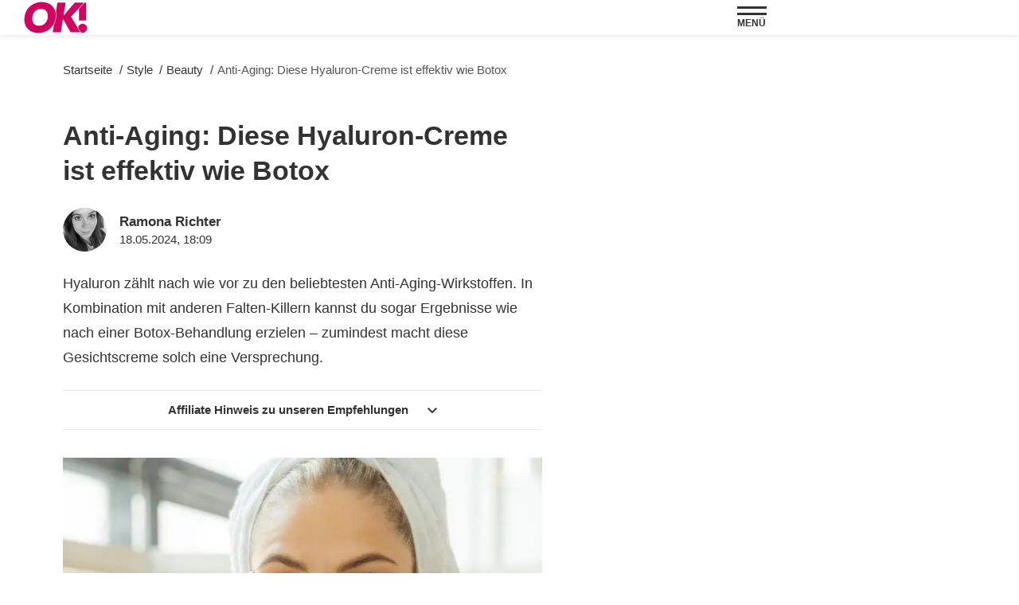

--- FILE ---
content_type: text/html; charset=UTF-8
request_url: https://www.ok-magazin.de/style/beauty/anti-aging-diese-hyaluron-creme-ist-effektiv-wie-botox-84647.html
body_size: 14707
content:
<!DOCTYPE html><html lang="de" dir="ltr" prefix="og: https://ogp.me/ns#"><head><title>Anti-Aging: Diese Hyaluron-Creme ist effektiv wie Botox</title><style>@font-face{font-display:optional;font-family:"Raleway";font-style:normal;font-weight:300;src:url("/theme/fonts/raleway-v34-latin-300.woff2") format("woff2");}@font-face{font-display:optional;font-family:"Raleway";font-style:italic;font-weight:300;src:url("/theme/fonts/raleway-v34-latin-300italic.woff2") format("woff2");}@font-face{font-display:optional;font-family:"Raleway";font-style:normal;font-weight:400;src:url("/theme/fonts/raleway-v34-latin-regular.woff2") format("woff2");}@font-face{font-display:optional;font-family:"Raleway";font-style:italic;font-weight:400;src:url("/theme/fonts/raleway-v34-latin-italic.woff2") format("woff2");}@font-face{font-display:optional;font-family:"Raleway";font-style:normal;font-weight:500;src:url("/theme/fonts/raleway-v34-latin-500.woff2") format("woff2");}@font-face{font-display:swap;font-family:"Raleway";font-style:italic;font-weight:500;src:url("/theme/fonts/raleway-v34-latin-500italic.woff2") format("woff2");}@font-face{font-display:optional;font-family:"Raleway";font-style:normal;font-weight:600;src:url("/theme/fonts/raleway-v34-latin-600.woff2") format("woff2");}@font-face{font-display:optional;font-family:"Raleway";font-style:italic;font-weight:600;src:url("/theme/fonts//raleway-v34-latin-600italic.woff2") format("woff2");}@font-face{font-display:optional;font-family:"Raleway";font-style:normal;font-weight:700;src:url("/theme/fonts/raleway-v34-latin-700.woff2") format("woff2");}@font-face{font-display:optional;font-family:"Raleway";font-style:italic;font-weight:700;src:url("/theme/fonts/raleway-v34-latin-700italic.woff2") format("woff2");}body{font-family:"Raleway", sans-serif;}</style><link rel="stylesheet" media="all" href="/sites/default/files/css/css_TKpt64VkSFQg7L0XoCJkfL8BqR5eZNTua_u8kvIc98g.css?delta=0&amp;language=de&amp;theme=ok&amp;include=eJxFjNEKgCAMAH9I3CfFhkPFmcO5or-PgujlOO7hmmCntREaQ5ZBKGG0zxQn5olaDNJ0RYl_ib6rk1QrnIJdtrjDcwlH5dPgZewjufANpUsm9g" />
<link rel="stylesheet" media="all" href="/sites/default/files/css/css_72YBfXmT1LukesvJOgFrADDcpIOahYT_JVUGRyyuLKE.css?delta=1&amp;language=de&amp;theme=ok&amp;include=eJxFjNEKgCAMAH9I3CfFhkPFmcO5or-PgujlOO7hmmCntREaQ5ZBKGG0zxQn5olaDNJ0RYl_ib6rk1QrnIJdtrjDcwlH5dPgZewjufANpUsm9g" />
<link rel="stylesheet" media="print" href="/sites/default/files/css/css_rgmJUmoxywmMNYF9-SbAE2tSf-ESOCvKR80kd-5psj0.css?delta=2&amp;language=de&amp;theme=ok&amp;include=eJxFjNEKgCAMAH9I3CfFhkPFmcO5or-PgujlOO7hmmCntREaQ5ZBKGG0zxQn5olaDNJ0RYl_ib6rk1QrnIJdtrjDcwlH5dPgZewjufANpUsm9g" />
<link rel="icon" type="image/png" href="/favicon-96x96.png" sizes="96x96" /><link rel="icon" type="image/svg+xml" href="/favicon.svg" /><link rel="shortcut icon" href="/favicon.ico" /><link rel="apple-touch-icon" sizes="180x180" href="/apple-touch-icon.png" /><meta name="apple-mobile-web-app-title" content="OK! Magazin" /><link rel="manifest" href="/site.webmanifest" /><meta charset="utf-8" />
<link rel="preconnect" href="https://delivery.consentmanager.net" />
<link rel="preconnect" href="https://cdn.consentmanager.net" />
<link rel="preconnect" href="https://cp.ok-magazin.de" />
<link rel="preconnect" href="https://a.bf-ad.net" />
<meta name="description" content="Diese Hyaluron-Creme bietet Ergebnisse wie nach einer Botox-Behandlung – mit Sofort-Effekt." />
<meta name="keywords" content="Anti-Aging, Shopping-Guide" />
<meta name="robots" content="index, follow, max-image-preview:large" />
<link rel="canonical" href="https://www.ok-magazin.de/style/beauty/anti-aging-diese-hyaluron-creme-ist-effektiv-wie-botox-84647.html" />
<meta property="og:site_name" content="OK! Magazin" />
<meta property="og:type" content="article" />
<meta property="og:url" content="https://www.ok-magazin.de/style/beauty/anti-aging-diese-hyaluron-creme-ist-effektiv-wie-botox-84647.html" />
<meta property="og:title" content="Anti-Aging: Diese Hyaluron-Creme ist effektiv wie Botox" />
<meta property="og:description" content="Hyaluron zählt nach wie vor zu den beliebtesten Anti-Aging-Wirkstoffen. In Kombination mit anderen Falten-Killern kannst du sogar Ergebnisse wie nach einer Botox-Behandlung erzielen – zumindest macht diese Gesichtscreme solch eine Versprechung." />
<meta property="og:image" content="https://www.ok-magazin.de/images/16x9/2022-12/frau-mit-handtuch-auf-kopf-tragt-creme-auf.jpg?h=df3c6bf4" />
<meta property="og:image:width" content="1920" />
<meta property="og:image:height" content="1080" />
<meta property="og:updated_time" content="2024-05-18T18:09:00+02:00" />
<meta property="article:published_time" content="2024-05-18T18:09:08+02:00" />
<meta property="article:modified_time" content="2024-05-18T18:09:00+02:00" />
<meta name="twitter:card" content="summary_large_image" />
<meta name="twitter:site" content="@okmagazin" />
<meta name="twitter:description" content="Hyaluron zählt nach wie vor zu den beliebtesten Anti-Aging-Wirkstoffen. In Kombination mit anderen Falten-Killern kannst du sogar Ergebnisse wie nach einer Botox-Behandlung erzielen – zumindest macht diese Gesichtscreme solch eine Versprechung." />
<meta name="twitter:image" content="https://www.ok-magazin.de/images/16x9/2022-12/frau-mit-handtuch-auf-kopf-tragt-creme-auf.jpg?h=df3c6bf4" />
<script data-cmp-src="https://cdn.cowi.io/S2xhbWJ0LU9LLUN0eWhEZjhvZHlNTE9UMFN6YU1ZQXk2dnpBY1EzR1E5NGxvSW5ObmxUa0ozRUVMZ1daMw.js" type="text/plain" data-cmp-vendor="c62975" class="cmplazyload" defer></script>
<meta name="MobileOptimized" content="width" />
<meta name="HandheldFriendly" content="true" />
<meta name="viewport" content="width=device-width, initial-scale=1.0" />
<script type="text/javascript">function getDeviceType() {const width = document.documentElement.clientWidth;if (width < 768) {return 'smartphone';} else {return 'desktop';}}window._aeq = window._aeq || [];window._aeq.push(['setGlobalOptions',{'device':getDeviceType(),'layout':'article','category':'style','contentId':'node-84647','keyword':'anti-aging,shopping-guide'}]);</script>
<script type="application/ld+json">{
    "@context": "https://schema.org",
    "@graph": [
        {
            "@type": "BreadcrumbList",
            "itemListElement": [
                {
                    "@type": "ListItem",
                    "position": 1,
                    "name": "Startseite",
                    "item": "https://www.ok-magazin.de/"
                },
                {
                    "@type": "ListItem",
                    "position": 2,
                    "name": "Style",
                    "item": "https://www.ok-magazin.de/style"
                },
                {
                    "@type": "ListItem",
                    "position": 3,
                    "name": "Beauty",
                    "item": "https://www.ok-magazin.de/style/beauty"
                },
                {
                    "@type": "ListItem",
                    "position": 4,
                    "name": "Anti-Aging: Diese Hyaluron-Creme ist effektiv wie Botox",
                    "item": "https://www.ok-magazin.de/style/beauty/anti-aging-diese-hyaluron-creme-ist-effektiv-wie-botox-84647.html"
                }
            ]
        },
        {
            "@id": "https://www.ok-magazin.de/style/beauty/anti-aging-diese-hyaluron-creme-ist-effektiv-wie-botox-84647.html",
            "@type": "NewsArticle",
            "about": [
                "Anti-Aging",
                "Shopping-Guide"
            ],
            "author": {
                "@type": "Person",
                "url": "https://www.ok-magazin.de/redaktion/ramona-richter",
                "@id": "https://www.ok-magazin.de/redaktion/ramona-richter#profile-page",
                "name": "Ramona Richter",
                "jobTitle": "Head of Style",
                "sameAs": [
                    "https://www.instagram.com/okmagazin/",
                    "https://de.linkedin.com/in/ramona-richter-a726552b7"
                ],
                "knowsAbout": [
                    {
                        "@type": "Thing",
                        "name": "Anti-Aging",
                        "sameAs": [
                            "https://www.ok-magazin.de/thema/anti-aging"
                        ]
                    },
                    {
                        "@type": "Thing",
                        "name": "Mascara",
                        "sameAs": [
                            "https://www.ok-magazin.de/thema/mascara"
                        ]
                    },
                    {
                        "@type": "Thing",
                        "name": "Let's Dance",
                        "sameAs": [
                            "https://www.ok-magazin.de/thema/lets-dance"
                        ]
                    },
                    {
                        "@type": "Thing",
                        "name": "Bachelor",
                        "sameAs": [
                            "https://www.ok-magazin.de/thema/bachelor"
                        ]
                    },
                    {
                        "@type": "Thing",
                        "name": "Anna Heiser",
                        "sameAs": [
                            "https://www.ok-magazin.de/thema/anna-heiser"
                        ]
                    }
                ],
                "image": {
                    "@type": "ImageObject",
                    "@id": "https://www.ok-magazin.de/redaktion/ramona-richter#profile-image",
                    "url": "https://www.ok-magazin.de/images/1x1_512/redaktion/Autorenbild-Ramona-Richter.jpeg?h=552405ee",
                    "contentUrl": "https://www.ok-magazin.de/images/1x1_512/redaktion/Autorenbild-Ramona-Richter.jpeg?h=552405ee",
                    "width": 512,
                    "height": 512,
                    "caption": "Ramona Richter"
                }
            },
            "dateModified": "2024-05-18T18:09:00+02:00",
            "datePublished": "2024-05-18T18:09:08+02:00",
            "description": "Hyaluron zählt nach wie vor zu den beliebtesten Anti-Aging-Wirkstoffen. In Kombination mit anderen Falten-Killern kannst du sogar Ergebnisse wie nach einer Botox-Behandlung erzielen – zumindest macht diese Gesichtscreme solch eine Versprechung.",
            "headline": "Anti-Aging: Diese Hyaluron-Creme ist effektiv wie Botox",
            "image": [
                {
                    "@type": "ImageObject",
                    "url": "https://www.ok-magazin.de/images/16x9/2022-12/frau-mit-handtuch-auf-kopf-tragt-creme-auf.jpg?h=df3c6bf4",
                    "width": "1920",
                    "height": "1080"
                },
                {
                    "@type": "ImageObject",
                    "url": "https://www.ok-magazin.de/images/4x3/2022-12/frau-mit-handtuch-auf-kopf-tragt-creme-auf.jpg?h=df3c6bf4",
                    "width": "1920",
                    "height": "1440"
                },
                {
                    "@type": "ImageObject",
                    "url": "https://www.ok-magazin.de/images/1x1/2022-12/frau-mit-handtuch-auf-kopf-tragt-creme-auf.jpg?h=df3c6bf4",
                    "width": "1920",
                    "height": "1920"
                },
                {
                    "url": "https://www.ok-magazin.de/images/3x4/2022-12/frau-mit-handtuch-auf-kopf-tragt-creme-auf.jpg?h=df3c6bf4",
                    "width": "1440",
                    "height": "1920",
                    "@type": "ImageObject"
                }
            ],
            "isAccessibleForFree": "True",
            "mainEntityOfPage": {
                "@type": "WebPage",
                "@id": "https://www.ok-magazin.de/style/beauty/anti-aging-diese-hyaluron-creme-ist-effektiv-wie-botox-84647.html#page",
                "url": "https://www.ok-magazin.de/style/beauty/anti-aging-diese-hyaluron-creme-ist-effektiv-wie-botox-84647.html",
                "name": "Anti-Aging: Diese Hyaluron-Creme ist effektiv wie Botox",
                "isPartOf": {
                    "@type": "WebSite",
                    "@id": "https://www.ok-magazin.de/#website",
                    "url": "https://www.ok-magazin.de",
                    "name": "OK! Magazin",
                    "description": "OK! Magazin hat exklusive Storys aus der Welt der ☆ Stars ☆ sowie die neuesten Trends aus Mode, Beauty &amp; Lifestyle."
                }
            },
            "name": "Anti-Aging: Diese Hyaluron-Creme ist effektiv wie Botox",
            "publisher": {
                "@type": "NewsMediaOrganization",
                "@id": "https://www.ok-magazin.de/#website",
                "image": "https://www.ok-magazin.de/theme/images/logo-800x800.png",
                "logo": {
                    "@type": "ImageObject",
                    "url": "https://www.ok-magazin.de/theme/images/logo-800x800.png",
                    "width": "800",
                    "height": "800"
                },
                "sameAs": [
                    "https://www.facebook.com/OKMagazin.de",
                    "https://www.instagram.com/okmagazin/",
                    "https://de.pinterest.com/okmagazin/",
                    "https://x.com/okmagazin",
                    "https://www.tiktok.com/@okmagazin",
                    "https://de.wikipedia.org/wiki/OK!_(Magazin)"
                ],
                "legalName": "Klambt-Verlag GmbH &amp; Co. KG",
                "foundingDate": "1843-01-01",
                "telephone": "+49 40 4118825-800",
                "email": "info@ok-magazin.de",
                "address": {
                    "@type": "PostalAddress",
                    "streetAddress": "Gänsemarkt 21-23",
                    "addressLocality": "Hamburg",
                    "postalCode": "20354",
                    "addressCountry": "DE"
                },
                "numberOfEmployees": {
                    "@type": "QuantitativeValue",
                    "minValue": "500",
                    "maxValue": "750"
                },
                "brand": {
                    "@type": "Brand",
                    "name": "OK!"
                }
            }
        }
    ]
}</script>
<link rel="icon" href="/themes/custom/klambt/ok/favicon.ico" type="image/vnd.microsoft.icon" />
<script type="application/json" data-drupal-selector="drupal-settings-json">{"path":{"baseUrl":"\/","pathPrefix":"","currentPath":"node\/84647","currentPathIsAdmin":false,"isFront":false,"currentLanguage":"de"},"pluralDelimiter":"\u0003","suppressDeprecationErrors":true,"current_path_info":{"author":"Ramona","term_name":"Beauty","firstPublished":"2023-07-09","lastModified":"2024-05-18","loadType":"Initial-PI","pageType":"article","published":"2024-05-18","rootCategory":"Style","tag":"Anti-Aging, Shopping-Guide","node_id":"84647","url":"\/style\/beauty\/anti-aging-diese-hyaluron-creme-ist-effektiv-wie-botox-84647.html"},"klambtConsent":{"gtm_active":true,"gtm_id":"GTM-K7WL3D3","ads_active":true,"ads_bcn_url":"https:\/\/a.bf-ad.net\/adengine\/okde\/adengine.js","cleverpush_active":true,"cleverpush_url":"https:\/\/static.cleverpush.com\/channel\/loader\/nD2vzQSh6ev65LgEL.js","pinterest_active":false,"pinterest_id":"","outbrain_active":false,"outbrain_id":"","revive_active":true,"revive_url":"https:\/\/kia.klambt.services\/delivery\/asyncjs.php","revive_adserver_active":true,"revive_adserver_url":"https:\/\/kia.klambt.services\/delivery\/asyncjs.php","tiktok_active":false,"tiktok_id":""},"ajaxTrustedUrl":{"\/suche\/":true},"field_group":{"html_element":{"mode":"sidebarteaser","context":"view","settings":{"classes":"aspect-ratio--1-1","id":"","element":"div","show_label":false,"label_element":"h3","label_element_classes":"","attributes":"","effect":"none","speed":"fast","show_empty_fields":false,"label_as_html":false}}},"klambt_analytics":{"nid":"84647"},"user":{"uid":0,"permissionsHash":"25fe05152d67f69cfa792a10711e5926ab10c27c6220160fd513fdf1d4d323f1"}}</script>
<script src="/sites/default/files/js/js_5OTLc6yAoPoylXXVmzOWVcnBJ5fmD89hceBkJMWTBM4.js?scope=header&amp;delta=0&amp;language=de&amp;theme=ok&amp;include=eJxdjW0KwzAMQy9UyJGC4rqJydewvcF2-nVsLXS_BO8Jie6qPDze4CXK2Gagf7LUhp48Yn2wuhj3XYdEJKcZaE8XsuAKqjLyYRKMQ24zoV2QbIrOUdnkxRcz5sr7d-YId1D5nNnRMIZSCd9YZv1NvwFNhU2f"></script>
</head><body><script type="text/javascript" data-cmp-ab="1" src="https://cdn.consentmanager.net/delivery/js/semiautomatic.min.js" data-cmp-cdid="a28286e311cd6" data-cmp-host="delivery.consentmanager.net" data-cmp-cdn="cdn.consentmanager.net" data-cmp-codesrc="0"></script><div class="page "><!-- Header --><header class="header header--fixed"><div class="header__container"><div class="container"><div class="header__logo"><a href="/" title="Startseite" rel="home" class="header__logo__link">OK! Magazin hat exklusive Storys aus der Welt der ☆ Stars ☆ sowie die neuesten Trends aus Mode, Beauty &amp; Lifestyle.</a></div><nav class="header__navigation" role="navigation"
         aria-labelledby="block-main-menu-menu" id="block-main-menu"><div class="visually-hidden" id="block-main-menu-menu">Hauptnavigation</div><ul class="header__navigation__list"><li class="header__navigation__item"><a href="/people"  class="header__navigation__link">People</a></li><li class="header__navigation__item"><a href="/royals"  class="header__navigation__link">Royals</a></li><li class="header__navigation__item"><a href="/schlager"  class="header__navigation__link">Schlager</a></li><li class="header__navigation__item"><a href="/starportraits"  class="header__navigation__link">Starportraits</a></li><li class="header__navigation__item"><a href="/style"  class="header__navigation__link is-active">Style</a></li><li class="header__navigation__item"><a href="/tv-streaming"  class="header__navigation__link">TV &amp; Streaming</a></li><li class="header__navigation__item"><a href="/lifestyle"  class="header__navigation__link">Lifestyle</a></li><li class="header__navigation__item"><a href="/gewinnspiele"  class="header__navigation__link">Gewinnspiele</a></li></ul></nav><button class="button button__menu button__burger js-sidebar__trigger" type="button"><div class="button__menu__line"><div class="line"></div><div class="line"></div></div><span class="button__menu__label">Menü</span></button></div></div></header><div class="wrapper"><div class="wrapper__main"><section class="main-content"><div class="container"><div data-drupal-messages-fallback class="hidden"></div><div id="block-breadcrumbs"><nav role="navigation" class="breadcrumb">
        <ul class="breadcrumb__list"><li class="breadcrumb__list__item">
                            <a href="/">
                                <span>Startseite</span>
                            </a>
                        </li><li class="breadcrumb__list__item">
                            <a href="/style">
                                <span>Style</span>
                            </a>
                        </li><li class="breadcrumb__list__item">
                            <a href="/style/beauty">
                                <span>Beauty</span>
                            </a>
                        </li><li class="breadcrumb__list__item">
                                <h1>Anti-Aging: Diese Hyaluron-Creme ist effektiv wie Botox</h1>
                            </li></ul>
    </nav></div><div class="grid"><div class="grid__column  grid__column--main "><article class="article node node--type-article node--view-mode-full ds-1col clearfix"><header  class="article__header"><h2 class="article__header__headline">
  Anti-Aging: Diese Hyaluron-Creme ist effektiv wie Botox
</h2><div class="article__header__meta"><div class="article__author"><div class="article__author__image"><a href="/redaktion/ramona-richter"><img src="https://www.ok-magazin.de/images/1x1_200/redaktion/Autorenbild-Ramona-Richter.jpeg?h=552405ee" title="Ramona Richter" width="55" height="55"></a></div><div class="article__author__text"><a href="/redaktion/ramona-richter" class="article__author__name"><strong>Ramona Richter</strong></a><time class="article__date"><a href="/archiv/2024/05/18">
                        18.05.2024, 18:09
                    </a></time></div></div></div><p>Hyaluron zählt nach wie vor zu den beliebtesten Anti-Aging-Wirkstoffen. In Kombination mit anderen Falten-Killern kannst du sogar Ergebnisse wie nach einer Botox-Behandlung erzielen – zumindest macht diese Gesichtscreme solch eine Versprechung.</p></header><div class="article__content__hint collapsible collapsed"><div class="collapsible__trigger js-collapsible-trigger">
               Affiliate Hinweis zu unseren Empfehlungen
                <svg class="icon" width="12" height="8" viewBox="0 0 12 8" fill="none" xmlns="http://www.w3.org/2000/svg"><path fill-rule="evenodd" clip-rule="evenodd" d="M12 1.4L10.6 -6.11959e-08L6 4.6L1.4 -4.63341e-07L-6.11959e-08 1.4L6 7.4L12 1.4Z"></path></svg></div><div class="collapsible__content"><p>Dieser Artikel enthält unter anderem Produkt-Empfehlungen. Bei der Auswahl der Produkte sind wir frei von der Einflussnahme Dritter. Für eine Vermittlung über unsere <a href='/affiliate-links'>Affiliate-Links</a> erhalten wir bei getätigtem Kauf oder Vermittlung eine Provision vom betreffenden Dienstleister/Online-Shop, mit deren Hilfe wir weiterhin unabhängigen Journalismus anbieten können.</p></div></div><div  class="article__content"><div class="paragraph paragraph--type--image format--landscape"><div class="media-object"><div  class="media__wrapper"><div  class="aspect-ratio--4-3"><picture><source srcset="/images/4x3_928/2022-12/frau-mit-handtuch-auf-kopf-tragt-creme-auf.jpg?h=5a4ddc54 1x" media="screen and (min-width: 1370px)" width="928" height="696"/><source srcset="/images/4x3_688/2022-12/frau-mit-handtuch-auf-kopf-tragt-creme-auf.jpg?h=5a4ddc54 1x" media="screen and (min-width: 1140px)" width="688" height="516"/><source srcset="/images/4x3_928/2022-12/frau-mit-handtuch-auf-kopf-tragt-creme-auf.jpg?h=5a4ddc54 1x" media="screen and (min-width: 640px)" width="928" height="696"/><source srcset="/images/4x3_688/2022-12/frau-mit-handtuch-auf-kopf-tragt-creme-auf.jpg?h=5a4ddc54 1x" media="screen and (min-width: 415px)" width="688" height="516"/><source srcset="/images/4x3_416/2022-12/frau-mit-handtuch-auf-kopf-tragt-creme-auf.jpg?h=5a4ddc54 1x" width="416" height="312"/><img loading="eager" class="media__image" fetchpriority="high" width="1920" height="1440" src="/images/4x3/2022-12/frau-mit-handtuch-auf-kopf-tragt-creme-auf.jpg?h=5a4ddc54" alt="Frau mit Handtuch auf dem Kopf trägt Anti-Aging-Creme auf" /></picture></div></div><div  class="media__caption"><span class="media__description">Diese Anti-Aging-Creme mit Hyaluron ist eine gute Alternative zur Botox-Behandlung.&nbsp;</span><span class="media__copyright">© Pexels/Antoni Shkraba</span></div></div></div><kas class="define" type="placement" kas-provider="define" kas-id="article_top"><div id="define_article_top" class="define define_article_top"><script type="text/plain" data-cmp-vendor="s1022" class="cmplazyload" data-cmp-src="https://edge.conative.network/pubTag/by/pub=80/tag=ok-magazin_de/current_version?width=%%WIDTH%%&height=300&gdpr=${GDPR}&gdpr_consent=${GDPR_CONSENT_440}"></script></div></kas><div class="paragraph paraTypeText"><h2 id="184647_2c6035_Diese_Anti_Aging_Creme_sorgt_fuer_ein_juengeres_und_gesuenderes_Hautbildnbsp">Diese Anti-Aging-Creme sorgt für ein jüngeres und gesünderes Hautbild&nbsp;</h2><p>Im Kampf gegen die ersten Anzeichen der Hautalterung lassen wir nichts unversucht. Sämtliche Anti-Aging-Produkte werden getestet, um optimale Ergebnisse zu erzielen. Als Erstes greifen die meisten vermutlich zu Hyaluron-Creme, die die Haut mit intensiver Feuchtigkeit versorgen und aufpolstern. Wird die Formel noch mit weiteren Wirkstoffen angereichert, kannst du nahezu magische Ergebnisse erzielen.&nbsp;</p></div><k-bcn data-context="superbanner"></k-bcn><div class="paragraph paraTypeText"><p>Der <a href="https://www.amazon.de/dp/B0BGJWFCZP/?tag=kltr-ad-02-783-21&amp;linkCode=ogi&amp;th=1&amp;psc=1" target="_blank" rel=" noopener noopener">"Moisturizer mit Astaxanthin" von <em>Vigorous</em></a> ist das Ergebnis der neuesten Forschung, der für ein jüngeres und gesünderes Hautbild sorgt. Zudem enthält die Feuchtigkeitscreme einen Inhaltsstoff, der als Botox-Alternative bezeichnet wird.&nbsp;</p></div><!-- Klambt Advertisement Placement Block - Type: 
Array
(
    [placement_id] => bcn_special
)

--><div class="paragraph paraTypeText"><p><a href="https://www.amazon.de/dp/B0BGJWFCZP/?tag=kltr-ad-02-783-21&amp;linkCode=ogi&amp;th=1&amp;psc=1" target="_blank" rel=" noopener noopener"><strong>Hier kannst du die Anti-Aging-Creme shoppen.</strong></a></p></div><!-- Vendor disabled outstream --><div class="paragraphs-cowi-affiliate"><script type="text/plain" class="cmplazyload" data-cmp-vendor="c62975" data-cmp-preview="600x300"></script><co-wi data-trid="kltr-ad-02-783-21" data-wid="b2stbWFnYXppbi5kZS04NDY0Ny01NzcyMTU=" data-asin="B0BGJWFCZP" data-srp="1" data-savings="1" data-button=""data-title="&quot;Moisturizer mit Astaxanthin&quot; von Vigorous"></co-wi></div><k-bcn data-context="superbanner"></k-bcn><div class="paragraph paraTypeText"><h2 id="284647_271674_Feuchtigkeitsbooster_fuer_deutlich_mehr_Strahlkraft">Feuchtigkeitsbooster für deutlich mehr Strahlkraft</h2><p>Mit dem "Moisturizer Astaxanthin" von <em>Vigorous</em> kannst du dein <strong>Hautbild sichtbar verjüngen.</strong> Dahinter steckt ein einzigartiger <strong>Wirkstoff namens Syn-Ake</strong>, der Ausdrucksfalten effektiv mindert und deren Entstehung vorbeugt. Laut Hersteller kann man den Inhaltsstoff als Botox-Alternative bezeichnen. 2006 wurde das Wundermittel sogar mit dem <strong>"Swiss Technology Award"</strong> ausgezeichnet und wird als "Falten-Glätter" und "Zellerneuerer" bezeichnet.&nbsp;</p></div><div class="paragraph paraTypeText"><p>Durch niedermolekulares Hyaluron und hochwertige Lipide wird die Haut zusätzlich tiefenwirksam und <strong>nachhaltig mit Feuchtigkeit </strong>versorgt. Dadurch sieht sie prall und frisch aus. Abgerundet wird der Anti-Aging-Booster mit einem der <strong>stärksten Antioxidantien der Welt:</strong> Astaxanthin. Das bietet einen zuverlässigen Schutz vor freien Radikalen – ebenso wie Vitamin E, Sonnenblumenöl und <a href="/style/beauty/jojobaoel-das-wundermittel-bei-fettiger-und-unreiner-haut-63901.html" target="_blank" rel=" noopener noopener" data-entity-type="node" data-entity-uuid="d46be33f-9643-474a-b167-7251458bae12" data-entity-substitution="canonical">Jojobaöl</a>.&nbsp;</p></div><div class="paragraph paraTypeInteresting-articles"><div><div class="teaser__item teaser--horizontal ds-1col clearfix"><div  class="teaser__media"><div  class="aspect-ratio--16-9"><a href="/style/beauty/die-15-besten-anti-aging-produkte-unter-15-euro-64654.html"><img loading="lazy" class="media__image" srcset="/images/16x9_384/media/teaser/2020/04/07/frau-anti-aging.png?h=fa4aaca4 1x" width="384" height="216" src="/images/16x9_384/media/teaser/2020/04/07/frau-anti-aging.png?h=fa4aaca4" alt="" /></a></div></div><div  class="teaser__caption"><div class="teaser__topline"><a href="/style/beauty/die-15-besten-anti-aging-produkte-unter-15-euro-64654.html">Anti-Aging</a></div><div class="teaser__headline"><a href="/style/beauty/die-15-besten-anti-aging-produkte-unter-15-euro-64654.html">Die 15 besten Produkte unter 15 Euro</a></div></div></div></div></div><div class="paragraph paraTypeText"><h2 id="384647_d238ed_Diese_Anti_Aging_Creme_schuetzt_ebenfalls_vor_freien_Radikalennbsp">Diese Anti-Aging-Creme schützt ebenfalls vor freien Radikalen&nbsp;</h2><p>Eine weitere Anti-Aging-Creme, die die Haut effektiv vor freien Radikalen und somit vor einer frühzeitigen Hautalterung bewahrt, ist die <a href="https://www.amazon.de/dp/B093STQHTT/?tag=kltr-ad-02-783-21&amp;linkCode=ogi&amp;th=1&amp;psc=1" target="_blank" rel=" noopener noopener">"Glow Wonder Face Cream" von <em>Nui Cosmetics</em></a>. Die Hautpflege ist mit Aloe Vera, französischer Rose, Hyaluronsäure und Wassermelonenextrakt angereichert, die die Haut stärken, beruhigen und ein seidenweiches Finish hinterlassen.&nbsp;</p></div><k-bcn data-context="superbanner"></k-bcn><div class="paragraph paraTypeText"><p>Die kraftvollen antioxidativen Eigenschaften schützen vor freien Radikalen und bringen matte Haut wieder zum Strahlen. Der himmlische Duft nach Rosen rundet das Pflege-Erlebnis ab.&nbsp;</p></div><div class="paragraph paraTypeText"><p><a href="https://www.amazon.de/dp/B093STQHTT/?tag=kltr-ad-02-783-21&amp;linkCode=ogi&amp;th=1&amp;psc=1" target="_blank" rel=" noopener noopener"><strong>Hier kannst du die Anti-Aging-Creme für ca. 45 Euro shoppen.</strong></a></p></div><div class="paragraph paraTypeText"><p><strong>Verwendete Quellen: </strong>PR</p></div></div></article><k-bcn data-context="below_content"></k-bcn><div><div class="js-view-dom-id-33feb1c4ed1ebb2151b58c9fa30eb672c75b4669751c5e54e23305d91137dadf">
  
  
  

  
  
  

      <div class="article__tags section">
        <div class="section__title">Mehr zum Thema</div>
        <ul class="article__tags__list">
                            <li>
                    <a href="/thema/anti-aging">Anti-Aging</a>
                </li>
                            <li>
                    <a href="/thema/shopping-guide">Shopping-Guide</a>
                </li>
                    </ul>
        <div class="article__tags__grid">
            <article class="teaser__item ds-1col clearfix">

  

  <div  class="teaser__media"><div  class="aspect-ratio--1-1"><a href="/style/beauty/mascara-diese-8-euro-wimperntusche-zaubert-dir-50-laengere-wimpern-109819.html"><img loading="lazy" class="media__image" srcset="/images/1x1_100/2025-08/frau-mit-langen-wimpern.jpg?h=80539723 1x" width="100" height="100" src="/images/1x1_100/2025-08/frau-mit-langen-wimpern.jpg?h=80539723" alt="Frau mit langen Wimpern" title="Mascara für mehr Länge" /></a></div></div><div  class="teaser__caption"><div class="teaser__topline"><a href="/style/beauty/mascara-diese-8-euro-wimperntusche-zaubert-dir-50-laengere-wimpern-109819.html">Mascara</a></div><div class="teaser__headline"><a href="/style/beauty/mascara-diese-8-euro-wimperntusche-zaubert-dir-50-laengere-wimpern-109819.html">Diese 8-Euro-Wimperntusche zaubert dir 50% längere Wimpern</a></div></div>

</article>

<article class="teaser__item ds-1col clearfix">

  

  <div  class="teaser__media"><div  class="aspect-ratio--1-1"><a href="/style/beauty/falten-weg-3-sekunden-das-beste-hyaluron-fluid-2026-111980.html"><img loading="eager" class="media__image" fetchpriority="high" srcset="/images/1x1_100/2026-01/frau-cremt-sich-im-bad-ein.jpg?h=b00699c8 1x" width="100" height="100" src="/images/1x1_100/2026-01/frau-cremt-sich-im-bad-ein.jpg?h=b00699c8" alt="Frau mit Anti-Aging-Fluid" /></a></div></div><div  class="teaser__caption"><div class="teaser__topline"><a href="/style/beauty/falten-weg-3-sekunden-das-beste-hyaluron-fluid-2026-111980.html">Anti-Aging-Geheimtipp 2026</a></div><div class="teaser__headline"><a href="/style/beauty/falten-weg-3-sekunden-das-beste-hyaluron-fluid-2026-111980.html">Mit diesem Hyaluron-Fluid bleiben Falten keine Chance – die perfekte Waffe aus der Drogerie!</a></div></div>

</article>

<article class="teaser__item ds-1col clearfix">

  

  <div  class="teaser__media"><div  class="aspect-ratio--1-1"><a href="/lifestyle/okmagde-unsere-redaktionslieblinge-im-februar-2026-112041.html"><img loading="eager" class="media__image" fetchpriority="high" srcset="/images/1x1_100/2026-02/frau-pustet-schnee-weg.jpg?h=a1db87d1 1x" width="100" height="100" src="/images/1x1_100/2026-02/frau-pustet-schnee-weg.jpg?h=a1db87d1" alt="Frau in Schneelandschaft" /></a></div></div><div  class="teaser__caption"><div class="teaser__topline"><a href="/lifestyle/okmagde-unsere-redaktionslieblinge-im-februar-2026-112041.html">OKmag.de</a></div><div class="teaser__headline"><a href="/lifestyle/okmagde-unsere-redaktionslieblinge-im-februar-2026-112041.html">Unsere Redaktionslieblinge im Februar 2026</a></div></div>

</article>

<article class="teaser__item ds-1col clearfix">

  

  <div  class="teaser__media"><div  class="aspect-ratio--1-1"><a href="/people/linda-de-mol-das-alter-macht-ihr-angst-112004.html"><img loading="eager" class="media__image" fetchpriority="high" srcset="/images/1x1_100/2026-01/linda-de-mol-strahlt.jpg?h=2a8c321e 1x" width="100" height="100" src="/images/1x1_100/2026-01/linda-de-mol-strahlt.jpg?h=2a8c321e" alt="Linda de Mol übers Altern" /></a></div></div><div  class="teaser__caption"><div class="teaser__topline"><a href="/people/linda-de-mol-das-alter-macht-ihr-angst-112004.html">Linda de Mol</a></div><div class="teaser__headline"><a href="/people/linda-de-mol-das-alter-macht-ihr-angst-112004.html">Das Alter macht ihr Angst</a></div></div>

</article>

<article class="teaser__item ds-1col clearfix">

  

  <div  class="teaser__media"><div  class="aspect-ratio--1-1"><a href="/style/beauty/mascara-diese-wimperntusche-bietet-einen-3-fachen-wow-effekt-111499.html"><img loading="lazy" class="media__image" srcset="/images/1x1_100/2025-12/frau-tuscht-die-wimpern.jpg?h=efc1ef14 1x" width="100" height="100" src="/images/1x1_100/2025-12/frau-tuscht-die-wimpern.jpg?h=efc1ef14" alt="Frau mit langen Wimpern trägt Mascara auf" title="Mascara mit 3-fach Effekt" /></a></div></div><div  class="teaser__caption"><div class="teaser__topline"><a href="/style/beauty/mascara-diese-wimperntusche-bietet-einen-3-fachen-wow-effekt-111499.html">Mascara</a></div><div class="teaser__headline"><a href="/style/beauty/mascara-diese-wimperntusche-bietet-einen-3-fachen-wow-effekt-111499.html">Diese Wimperntusche bietet einen 3-fachen Wow-Effekt</a></div></div>

</article>

<article class="teaser__item ds-1col clearfix">

  

  <div  class="teaser__media"><div  class="aspect-ratio--1-1"><a href="/style/beauty/lange-wimpern-dieses-gehypte-serum-laesst-die-lashes-rekordzeit-wachsen-111672.html"><img loading="eager" class="media__image" fetchpriority="high" srcset="/images/1x1_100/2026-01/frau-mit-braunen-augen-tollen-wimpern.jpg?h=8162f5b3 1x" width="100" height="100" src="/images/1x1_100/2026-01/frau-mit-braunen-augen-tollen-wimpern.jpg?h=8162f5b3" alt="Frau mit langen dichten Wimpern" /></a></div></div><div  class="teaser__caption"><div class="teaser__topline"><a href="/style/beauty/lange-wimpern-dieses-gehypte-serum-laesst-die-lashes-rekordzeit-wachsen-111672.html">Vollere, stärkere, längere Wimpern</a></div><div class="teaser__headline"><a href="/style/beauty/lange-wimpern-dieses-gehypte-serum-laesst-die-lashes-rekordzeit-wachsen-111672.html">Dieses neue Serum-Upgrade pusht das Wimpernwachstum wie nie zuvor</a></div></div>

</article>

        </div>
        <div class="article__tags__toggle" data-text-more="Mehr anzeigen" data-text-less="Weniger anzeigen">
            <div class="toggle__text">Mehr anzeigen</div>
            <div class="toggle__icon">
                <div class="toggle__icon__arrow"></div>
            </div>
        </div>
        <script>
            const toggleBtn = document.querySelector('.article__tags__toggle');
            const itemList = document.querySelector('.article__tags__grid');

            if (toggleBtn && itemList) {
                const items = itemList.querySelectorAll('.teaser__item');
                const lastThree = Array.from(items).slice(-3);
                const textSpan = toggleBtn.querySelector('.toggle__text');
                let isExpanded = false;

                lastThree.forEach(item => {
                    item.classList.add('hidden-xs');
                });

                toggleBtn.addEventListener('click', function () {
                    lastThree.forEach(item => {
                        item.classList.toggle('hidden-xs');
                    });

                    isExpanded = !isExpanded;
                    toggleBtn.classList.toggle('is-expanded', isExpanded);

                    if (textSpan) {
                        textSpan.textContent = isExpanded
                            ? toggleBtn.dataset.textLess
                            : toggleBtn.dataset.textMore;
                    }
                });
            }
        </script>
    </div>

    

  
  

  
  
</div>
</div>
<share-item item="https%3A%2F%2Fwww.ok-magazin.de%2Fstyle%2Fbeauty%2Fanti-aging-diese-hyaluron-creme-ist-effektiv-wie-botox-84647.html" title="Anti-Aging%3A%20Diese%20Hyaluron-Creme%20ist%20effektiv%20wie%20Botox" site="OK! Magazin" type="article"></share-item><div class="OUTBRAIN" data-src="https://www.ok-magazin.de/style/beauty/anti-aging-diese-hyaluron-creme-ist-effektiv-wie-botox-84647.html" data-widget-id="AR_9"></div><script type="text/plain" data-cmp-vendor="s267" class="cmplazyload" >klambt.consent.cmd.push(function(){klambt.consent.addJS("https://widgets.outbrain.com/outbrain.js", "outbrain_js", false, true);});</script><div id="block-ok-infoblock"><div class="info_block" data-pagetype="article" data-nid="84647" data-term_id="" data-current_author="Ramona" data-revision_author="Ramona" data-field_published_first="2023-07-09" data-field_published="2024-05-18" data-changed="2024-05-18" data-current_term_name="Beauty" data-current_root_term_name="Style" data-tags="Anti-Aging, Shopping-Guide" data-current_url="/style/beauty/anti-aging-diese-hyaluron-creme-ist-effektiv-wie-botox-84647.html" ></div></div><div id="block-ok-vgwortcounterid" style="width: 1px; height: 1px;"><img src="//vg08.met.vgwort.de/na/vgzm.1205532-01-e68443c6-f29a-4600-8cae-32052a64e703" height="1" width="1" alt=""/></div></div><aside class="grid__column grid__column--aside"><div class="stayVisible"><k-bcn data-context="medium_rectangle_hp"></k-bcn><ins class="revive" data-revive-zoneid="5" data-revive-id="eb7b2769b1c216698466a0fa7dc1c760" data-revive-contentkeywords="nude_content" data-revive-adzone="_default" data-revive-articletype="node"></ins><div  id="block-relatedarticlesblock" class="section sidebarteaser sidebarteaser--article"><article class="teaser__item ds-1col clearfix"><div  class="teaser__media"><div  class="aspect-ratio--1-1"><a href="/style/beauty/anti-aging-julia-roberts-schwoert-auf-diese-8-euro-creme-fuer-einen-faltenfreien-teint-66605.html"><img loading="lazy" class="media__image" srcset="/images/1x1_100/media/teaser/2020/08/21/julia-roberts.png 1x" width="100" height="100" src="/images/1x1_100/media/teaser/2020/08/21/julia-roberts.png" alt="" /></a></div></div><div  class="teaser__caption"><div class="teaser__topline"><a href="/style/beauty/anti-aging-julia-roberts-schwoert-auf-diese-8-euro-creme-fuer-einen-faltenfreien-teint-66605.html">Anti-Aging</a></div><div class="teaser__headline"><a href="/style/beauty/anti-aging-julia-roberts-schwoert-auf-diese-8-euro-creme-fuer-einen-faltenfreien-teint-66605.html">Julia Roberts schwört auf diese 8-Euro-Creme für einen faltenfreien Teint</a></div></div></article><article class="teaser__item ds-1col clearfix"><div  class="teaser__media"><div  class="aspect-ratio--1-1"><a href="/style/beauty/beauty-trend-2025-dieser-matt-primer-reduziert-poren-4-wochen-111359.html"><img loading="lazy" class="media__image" srcset="/images/1x1_100/2025-12/frau-mit-serum-primer-von-max-factor.jpg?h=99cbdaea 1x" width="100" height="100" src="/images/1x1_100/2025-12/frau-mit-serum-primer-von-max-factor.jpg?h=99cbdaea" alt="Model mit Serum-Primer" /></a></div></div><div  class="teaser__caption"><div class="teaser__topline"><a href="/style/beauty/beauty-trend-2025-dieser-matt-primer-reduziert-poren-4-wochen-111359.html">Beauty-Trend 2025</a></div><div class="teaser__headline"><a href="/style/beauty/beauty-trend-2025-dieser-matt-primer-reduziert-poren-4-wochen-111359.html">Dieser Matt-Primer reduziert Poren in 4 Wochen</a></div></div></article><article class="teaser__item ds-1col clearfix"><div  class="teaser__media"><div  class="aspect-ratio--1-1"><a href="/style/beauty/anti-aging-diesen-kollagen-booster-bekommst-du-zum-halben-preis-111064.html"><img loading="lazy" class="media__image" srcset="/images/1x1_100/2024-06/frau-kussmund-gesichtscreme.jpg?h=6a28e7d9 1x" width="100" height="100" src="/images/1x1_100/2024-06/frau-kussmund-gesichtscreme.jpg?h=6a28e7d9" alt="Anti-Aging-Bestseller von Rossmann" /></a></div></div><div  class="teaser__caption"><div class="teaser__topline"><a href="/style/beauty/anti-aging-diesen-kollagen-booster-bekommst-du-zum-halben-preis-111064.html">Anti-Aging</a></div><div class="teaser__headline"><a href="/style/beauty/anti-aging-diesen-kollagen-booster-bekommst-du-zum-halben-preis-111064.html">Diesen Kollagen-Booster bekommst du zum halben Preis</a></div></div></article><article class="teaser__item ds-1col clearfix"><div  class="teaser__media"><div  class="aspect-ratio--1-1"><a href="/style/beauty/anti-aging-maria-furtwaengler-schwoert-auf-diese-longevity-seren-110998.html"><img loading="lazy" class="media__image" srcset="/images/1x1_100/2025-11/maria-furtwangler-mit-pipette.jpg?h=e2590c39 1x" width="100" height="100" src="/images/1x1_100/2025-11/maria-furtwangler-mit-pipette.jpg?h=e2590c39" alt="Maria Furtwängler trägt Serum auf" /></a></div></div><div  class="teaser__caption"><div class="teaser__topline"><a href="/style/beauty/anti-aging-maria-furtwaengler-schwoert-auf-diese-longevity-seren-110998.html">Anti-Aging</a></div><div class="teaser__headline"><a href="/style/beauty/anti-aging-maria-furtwaengler-schwoert-auf-diese-longevity-seren-110998.html">Maria Furtwängler schwört auf diese Longevity-Seren</a></div></div></article></div><div id="block-hottopics-3"><nav class="sidebar__navigation sidebar__navigation--hot-topics" role="navigation"><div class="sidebar__navigation__header"><div class="section__title">Hot Topics</div></div><ul class="sidebar__navigation__list"><li class="sidebar__navigation__item"><a href="/thema/bauer-sucht-frau">Bauer sucht Frau</a></li><li class="sidebar__navigation__item"><a href="/thema/dschungelcamp">Dschungelcamp</a></li><li class="sidebar__navigation__item"><a href="/thema/die-geissens">Die Geissens</a></li><li class="sidebar__navigation__item"><a href="/thema/lets-dance">Let&#039;s Dance</a></li><li class="sidebar__navigation__item"><a href="/thema/laura-maria-rypa">Laura Maria Rypa</a></li><li class="sidebar__navigation__item"><a href="/thema/die-wollnys">Die Wollnys</a></li><li class="sidebar__navigation__item"><a href="/thema/gzsz">GZSZ</a></li><li class="sidebar__navigation__item"><a href="/thema/prinz-harry">Prinz Harry</a></li></ul></nav></div><k-bcn data-context="medium_rectangle"></k-bcn><div class="views-element-container" id="block-views-block-top-article-block-matomo-sidebar"><div class="section__title">Top Artikel</div><div><div class="sidebarteaser js-view-dom-id-c54450136c1543cbca332a8df8d20347bb82d1d244267f6148a92fe14f732637">
  
  
  

  
  
  

      <article class="teaser__item ds-1col clearfix">

  

  <div  class="teaser__media"><div  class="aspect-ratio--1-1"><a href="/tv-streaming/gil-ofarim-mobbing-zuschauer-entsetzt-von-ariels-drohung-112031.html"><img loading="eager" class="media__image" fetchpriority="high" srcset="/images/1x1_100/2026-02/gil-ofarim-streitet-mit-ariel-hediger.jpg?h=d5ce6a54 1x" width="100" height="100" src="/images/1x1_100/2026-02/gil-ofarim-streitet-mit-ariel-hediger.jpg?h=d5ce6a54" alt="Gil Ofarim und Ariel Hediger im Streit" /></a></div></div><div  class="teaser__caption"><div class="teaser__topline"><a href="/tv-streaming/gil-ofarim-mobbing-zuschauer-entsetzt-von-ariels-drohung-112031.html">Gil Ofarim</a></div><div class="teaser__headline"><a href="/tv-streaming/gil-ofarim-mobbing-zuschauer-entsetzt-von-ariels-drohung-112031.html">&quot;Mobbing&quot; – Zuschauer entsetzt von Ariels Drohung</a></div></div>

</article>


    <article class="teaser__item ds-1col clearfix">

  

  <div  class="teaser__media"><div  class="aspect-ratio--1-1"><a href="/people/patrick-romers-freundin-packt-aus-das-sagt-sie-zu-eva-benetatous-verhalten-im-dschungelcamp-112023.html"><img loading="eager" class="media__image" fetchpriority="high" srcset="/images/1x1_100/2026-01/dschungelcamp-patrick-romer-eva-beneatou-freundin-annelie-henze.jpg?h=78b6dca4 1x" width="100" height="100" src="/images/1x1_100/2026-01/dschungelcamp-patrick-romer-eva-beneatou-freundin-annelie-henze.jpg?h=78b6dca4" alt="Patrick Romers Freundin Annelie Henze äußerte sich deutlich zu Eva Benetatous Verhalten im Dschungelcamp" /></a></div></div><div  class="teaser__caption"><div class="teaser__topline"><a href="/people/patrick-romers-freundin-packt-aus-das-sagt-sie-zu-eva-benetatous-verhalten-im-dschungelcamp-112023.html">Patrick Romer</a></div><div class="teaser__headline"><a href="/people/patrick-romers-freundin-packt-aus-das-sagt-sie-zu-eva-benetatous-verhalten-im-dschungelcamp-112023.html">Dschungelcamp-Flirt mit Eva? Jetzt spricht Freundin Annelie - &quot;Sie hat halt einen Ruf&quot;</a></div></div>

</article>


    <article class="teaser__item ds-1col clearfix">

  

  <div  class="teaser__media"><div  class="aspect-ratio--1-1"><a href="/tv-streaming/dschungelcamp-mega-eklat-der-stunde-davor-juergen-milski-zofft-sich-mit-ariels-freundinnen-112037.html"><img loading="eager" class="media__image" fetchpriority="high" srcset="/images/1x1_100/2026-02/jurgen-milski-ariel-hediger.jpg?h=cc13cb49 1x" width="100" height="100" src="/images/1x1_100/2026-02/jurgen-milski-ariel-hediger.jpg?h=cc13cb49" alt="Jürgen Milski mit Ariel Hediger" /></a></div></div><div  class="teaser__caption"><div class="teaser__topline"><a href="/tv-streaming/dschungelcamp-mega-eklat-der-stunde-davor-juergen-milski-zofft-sich-mit-ariels-freundinnen-112037.html">Dschungelcamp</a></div><div class="teaser__headline"><a href="/tv-streaming/dschungelcamp-mega-eklat-der-stunde-davor-juergen-milski-zofft-sich-mit-ariels-freundinnen-112037.html">Mega-Eklat in der &quot;Stunde davor&quot; – Jürgen Milski zofft sich mit Ariels Freundinnen</a></div></div>

</article>


    <article class="teaser__item ds-1col clearfix">

  

  <div  class="teaser__media"><div  class="aspect-ratio--1-1"><a href="/people/mark-waschke-das-ist-die-ehefrau-des-tatort-stars-106121.html"><img loading="eager" class="media__image" fetchpriority="high" srcset="/images/1x1_100/2025-02/mark-waschke-getty-images.jpg?h=2bbd5357 1x" width="100" height="100" src="/images/1x1_100/2025-02/mark-waschke-getty-images.jpg?h=2bbd5357" alt="Mark Waschke schaut in die Kamera" /></a></div></div><div  class="teaser__caption"><div class="teaser__topline"><a href="/people/mark-waschke-das-ist-die-ehefrau-des-tatort-stars-106121.html">Mark Waschke</a></div><div class="teaser__headline"><a href="/people/mark-waschke-das-ist-die-ehefrau-des-tatort-stars-106121.html">Das ist die Ehefrau des &quot;Tatort&quot;-Stars</a></div></div>

</article>


    <article class="teaser__item ds-1col clearfix">

  

  <div  class="teaser__media"><div  class="aspect-ratio--1-1"><a href="/people/serkan-yavuz-eine-luege-er-wehrt-sich-gegen-samiras-unterhalts-behauptung-112028.html"><img loading="eager" class="media__image" fetchpriority="high" srcset="/images/1x1_100/2026-02/dschungelcamp-samira-yavuz-serkan-yavuz-rtl-unterhalt.jpg?h=dda272f9 1x" width="100" height="100" src="/images/1x1_100/2026-02/dschungelcamp-samira-yavuz-serkan-yavuz-rtl-unterhalt.jpg?h=dda272f9" alt="Serkan Yavuz wehrte sich gegen Samira Yavuz&#039; Behauptung im Dschungelcamp" /></a></div></div><div  class="teaser__caption"><div class="teaser__topline"><a href="/people/serkan-yavuz-eine-luege-er-wehrt-sich-gegen-samiras-unterhalts-behauptung-112028.html">Serkan Yavuz</a></div><div class="teaser__headline"><a href="/people/serkan-yavuz-eine-luege-er-wehrt-sich-gegen-samiras-unterhalts-behauptung-112028.html">&quot;Eine Lüge&quot; - Er wehrt sich gegen Samiras Unterhalts-Behauptung</a></div></div>

</article>



    

  
  

  
  
</div>
</div>
</div></div></aside></div></div></section><div class="infiniteScrollTrigger"></div><!-- Footer --><footer class="footer"><atf-ad-slot id="bcn_footer_1" atf-format="footer" atf-formatSize="4x4" atf-formatNote="special"></atf-ad-slot><nav class="overview_of_contents contents__nav container collapsed" role="navigation" aria-labelledby="block-overview-of-contents-menu" id="block-overview-of-contents">
            
        <div id="block-overview-of-contents-menu" class="section__title">Inhalte im Überblick</div>
    

                <ul class="contents__nav__list">                                        <li class="contents__nav__item">
                                <a href="/people" >People</a><ul class="contents__nav__sublist">                                        <li class="contents__nav__subitem">
                                <a href="/people/carolin-kebekus-wer-ist-der-mann-ihrer-92402.html"  title="Caroline Kebekus Partner">Caroline Kebekus Partner</a></li>                                        <li class="contents__nav__subitem">
                                <a href="/people/chris-tall-wer-ist-die-frau-der-des-comedians-89539.html"  title="Chris Tall Ehefrau">Chris Tall Ehefrau</a></li>                                        <li class="contents__nav__subitem">
                                <a href="/people/mario-barth-sie-ist-seine-freundin-paula-70600.html"  title="Mario Barths Freundin">Mario Barths Freundin</a></li>                                        <li class="contents__nav__subitem">
                                <a href="/people/schwiegertochter-gesucht-was-wurde-aus-beate-fischer-69687.html"  title="Beate Schwiegertochter gesucht">Beate Schwiegertochter gesucht</a></li>                                        <li class="contents__nav__subitem">
                                <a href="/people/max-mutzke-privat-hat-der-saenger-frau-und-kinder-93406.html"  title="Max Mutzke">Max Mutzke</a></li>                                        <li class="contents__nav__subitem">
                                <a href="/people/peter-maffay-privat-seine-4-frauen-seine-freundin-seine-3-kinder-81682.html"  title="Peter Maffay Privat">Peter Maffay Privat</a></li>                                        <li class="contents__nav__subitem">
                                <a href="/people/mark-medlock-karriere-aus-co-was-wurde-eigentlich-aus-dem-dsds-sieger-85545.html"  title="Mark Medlock heute">Mark Medlock heute</a></li></ul></li>                                        <li class="contents__nav__item">
                                <a href="/royals" >Royals</a><ul class="contents__nav__sublist">                                        <li class="contents__nav__subitem">
                                <a href="/thema/koenig-charles"  title="König Charles">König Charles</a></li>                                        <li class="contents__nav__subitem">
                                <a href="/thema/prinzessin-kate"  title="Prinzessin Kate">Prinzessin Kate</a></li>                                        <li class="contents__nav__subitem">
                                <a href="/people/herzogin-kate-und-prinz-william-ihre-liebesgeschichte-bildern-33457.html"  title="Kates &amp; Williams Liebesgeschichte">Kates &amp; Williams Liebesgeschichte</a></li>                                        <li class="contents__nav__subitem">
                                <a href="/thema/prinz-harry"  title="Prinz Harry">Prinz Harry</a></li>                                        <li class="contents__nav__subitem">
                                <a href="/thema/herzogin-meghan"  title="Herzogin Meghan">Herzogin Meghan</a></li>                                        <li class="contents__nav__subitem">
                                <a href="/royals/koenig-charles-iii-skandaloese-liebesgeschichte-mit-koenigin-camilla-83324.html"  title="Charles&#039; &amp; Camillas Liebesgeschichte ">Charles&#039; &amp; Camillas Liebesgeschichte </a></li>                                        <li class="contents__nav__subitem">
                                <a href="/thema/britische-royals"  title="Britische Royals">Britische Royals</a></li>                                        <li class="contents__nav__subitem">
                                <a href="/royals/camilla-mary-charlene-co-gehalt-der-monarchen-das-verdienen-die-koeniginnen-97360.html"  title="Gehalt der Königinnen">Gehalt der Königinnen</a></li></ul></li>                                        <li class="contents__nav__item">
                                <a href="/schlager" >Schlager</a><ul class="contents__nav__sublist">                                        <li class="contents__nav__subitem">
                                <a href="/schlager/beatrice-egli-das-komplizierte-liebesleben-der-schlagersaengerin-85735.html"  title="Beatrice Eglis Liebesleben">Beatrice Eglis Liebesleben</a></li>                                        <li class="contents__nav__subitem">
                                <a href="/schlager/andrea-kiewel-das-sind-die-kinder-der-zdf-fernsehgarten-moderatorin-72135.html"  title="Andrea Kiewel Kinder">Andrea Kiewel Kinder</a></li>                                        <li class="contents__nav__subitem">
                                <a href="/schlager/heino-privat-seine-frau-hannelore-seine-ex-frauen-und-kinder-94647.html"  title="Heino">Heino</a></li>                                        <li class="contents__nav__subitem">
                                <a href="/schlager/juergen-drews-trauriges-familiengeheimnis-alles-ueber-seinen-unbekannten-sohn-fabian-80540.html"  title="Fabian Drews">Fabian Drews</a></li>                                        <li class="contents__nav__subitem">
                                <a href="/schlager/karel-gott-80-er-starb-mit-einer-lebensluege-74081.html"  title="Karel Gott">Karel Gott</a></li>                                        <li class="contents__nav__subitem">
                                <a href="/schlager/kerstin-ott-die-frau-ihrer-alle-infos-zu-karolina-koeppen-80459.html"  title="Karolina Köppen">Karolina Köppen</a></li>                                        <li class="contents__nav__subitem">
                                <a href="/schlager/juergen-drews-ramona-so-verrueckt-ist-ihre-liebesgeschichte-80156.html"  title="Ramona Drews">Ramona Drews</a></li>                                        <li class="contents__nav__subitem">
                                <a href="/schlager/war-rex-gildo-homosexuell-costa-cordalis-enthuellte-sein-geheimnis-65747.html"  title="Rex Gildo Lebensgefährte">Rex Gildo Lebensgefährte</a></li></ul></li>                                        <li class="contents__nav__item">
                                <a href="/starportraits"  title="Starportraits">Starportraits</a><ul class="contents__nav__sublist">                                        <li class="contents__nav__subitem">
                                <a href="/starportraits/alessandra-meyer-woelden-kinder-partner-vermoegen-alle-infos-zu-oliver-pochers-ex-frau-94143.html"  title="Alessandra Meyer-Wölden">Alessandra Meyer-Wölden</a></li>                                        <li class="contents__nav__subitem">
                                <a href="/starportraits/franz-beckenbauer-78-das-spannende-leben-der-fussballlegende-96401.html"  title="Franz Beckenbauer">Franz Beckenbauer</a></li>                                        <li class="contents__nav__subitem">
                                <a href="/starportraits/hinnerk-schoenemann-freundin-kinder-karriere-der-schauspieler-privat-93476.html"  title="Hinnerk Schönemann">Hinnerk Schönemann</a></li>                                        <li class="contents__nav__subitem">
                                <a href="/starportraits/joey-kelly-das-ist-seine-schoene-frau-95764.html"  title="Joey Kellys Frau">Joey Kellys Frau</a></li>                                        <li class="contents__nav__subitem">
                                <a href="/starportraits/judith-rakers-freund-kinder-vermoegen-alles-zur-ex-tagesschau-sprecherin-96751.html"  title="Judith Rakers">Judith Rakers</a></li>                                        <li class="contents__nav__subitem">
                                <a href="/starportraits/juergen-milski-vermoegen-krankheit-tochter-freundin-so-tickt-der-big-brother-star-privat-95101.html"  title="Jürgen Milski">Jürgen Milski</a></li>                                        <li class="contents__nav__subitem">
                                <a href="/starportraits/dilara-kruse-herkunft-beruf-vermoegen-alle-infos-ueber-die-frau-von-max-kruse-95099.html"  title="Dilara Kruse">Dilara Kruse</a></li>                                        <li class="contents__nav__subitem">
                                <a href="/starportraits/kim-frank-karriere-frau-kinder-so-tickt-der-echt-star-95411.html"  title="Kim Frank">Kim Frank</a></li></ul></li>                                        <li class="contents__nav__item">
                                <a href="/style" >Style</a><ul class="contents__nav__sublist">                                        <li class="contents__nav__subitem">
                                <a href="/style/beauty/laut-studie-das-ist-die-beste-anti-aging-creme-66152.html"  title="Beste Anti Aging Creme">Beste Anti Aging Creme</a></li>                                        <li class="contents__nav__subitem">
                                <a href="/style/beauty/ok-test-das-sind-die-5-besten-augenpads-gegen-augenringe-55899.html"  title="Augenpads gegen Augenringe">Augenpads gegen Augenringe</a></li>                                        <li class="contents__nav__subitem">
                                <a href="/style/beauty/tagescreme-die-7-besten-produkte-mit-lichtschutzfaktor-58395.html"  title="Tagescreme mit LSF">Tagescreme mit LSF</a></li>                                        <li class="contents__nav__subitem">
                                <a href="/style/beauty/wimpernseren-im-ok-test-das-sind-die-besten-lash-booster-ohne-hormone-66583.html"  title="Wimpernserum ohne Hormone">Wimpernserum ohne Hormone</a></li>                                        <li class="contents__nav__subitem">
                                <a href="/style/beauty/oeko-test-die-3-besten-cremes-fuer-trockene-haut-79775.html"  title="Creme für trockene Haut">Creme für trockene Haut</a></li>                                        <li class="contents__nav__subitem">
                                <a href="/style/beauty/dyson-airwrap-alternativen-die-besten-styling-tools-fuer-jede-frisur-78340.html"  title="Dyson Airwrap Dupe">Dyson Airwrap Dupe</a></li>                                        <li class="contents__nav__subitem">
                                <a href="/style/beauty/maniko-nails-test-erfahrung-uv-nagellack-zum-aufkleben-83197.html"  title="Maniko Erfahrungen">Maniko Erfahrungen</a></li></ul></li>                                        <li class="contents__nav__item">
                                <a href="/tv-streaming" >TV &amp; Streaming</a><ul class="contents__nav__sublist">                                        <li class="contents__nav__subitem">
                                <a href="/thema/lets-dance"  title="Let&#039;s Dance">Let&#039;s Dance</a></li>                                        <li class="contents__nav__subitem">
                                <a href="/thema/gzsz"  title="GZSZ">GZSZ</a></li>                                        <li class="contents__nav__subitem">
                                <a href="/tv-streaming/bauer-sucht-frau-diese-2-paare-von-staffel-18-sind-noch-zusammen-83607.html"  title="Bauer sucht Frau Paare">Bauer sucht Frau Paare</a></li>                                        <li class="contents__nav__subitem">
                                <a href="/tv-streaming/hochzeit-auf-den-ersten-blick-diese-paare-sind-noch-zusammen-82463.html"  title="Hochzeit auf den ersten Blick Paare">Hochzeit auf den ersten Blick Paare</a></li>                                        <li class="contents__nav__subitem">
                                <a href="/tv-streaming/lets-dance-alle-sieger-im-ueberblick-26502.html"  title="Let&#039;s Dance Sieger">Let&#039;s Dance Sieger</a></li>                                        <li class="contents__nav__subitem">
                                <a href="/tv-streaming/bauer-sucht-frau-bewegende-trauerfaelle-diese-landwirte-sind-bereits-verstorben-82721.html"  title="Bauer sucht Frau: Wer bisher verstorben ist">Bauer sucht Frau: Wer bisher verstorben ist</a></li>                                        <li class="contents__nav__subitem">
                                <a href="/thema/die-wollnys"  title="Die Wollnys">Die Wollnys</a></li></ul></li>                                        <li class="contents__nav__item">
                                <a href="/lifestyle" >Lifestyle</a><ul class="contents__nav__sublist">                                        <li class="contents__nav__subitem">
                                <a href="/lifestyle/abnehmen-mit-diesem-pflaster-schmilzt-dein-bauchfett-58896.html"  title="Abnehmpflaster">Abnehmpflaster</a></li>                                        <li class="contents__nav__subitem">
                                <a href="/lifestyle/abnehmtabletten-die-besten-diaet-medikamente-79179.html"  title="Notorischer Fremdgeher">Notorischer Fremdgeher</a></li>                                        <li class="contents__nav__subitem">
                                <a href="/lifestyle/abnehmtabletten-die-besten-diaet-medikamente-79179.html"  title="Abnehmtabletten">Abnehmtabletten</a></li>                                        <li class="contents__nav__subitem">
                                <a href="/lifestyle/10-anzeichen-dass-du-ihm-egal-geworden-bist-49371.html"  title="Meine Bedürfnisse sind ihm egal">Meine Bedürfnisse sind ihm egal</a></li>                                        <li class="contents__nav__subitem">
                                <a href="/lifestyle/abnehmen-mit-proteinriegeln-geht-das-wirklich-56271.html"  title="Proteinriegel zum Abnehmen">Proteinriegel zum Abnehmen</a></li>                                        <li class="contents__nav__subitem">
                                <a href="/lifestyle/abnehmen-vitamin-d-laesst-das-fett-schmelzen-56340.html"  title="Vitamin D zum Abnehmen">Vitamin D zum Abnehmen</a></li>                                        <li class="contents__nav__subitem">
                                <a href="/lifestyle/stanley-adventure-quencher-so-shoppst-du-den-beliebten-tumbler-deutschland-86900.html"  title="Stanley Quencher">Stanley Quencher</a></li>                                        <li class="contents__nav__subitem">
                                <a href="/lifestyle/athletic-greens-co-diese-power-drinks-machen-fit-und-gesund-85592.html"  title="ag1 Alternative">ag1 Alternative</a></li></ul></li></ul>
    </nav>
<div class="footer__row"><nav class="footer__navigation footer__navigation--imprint" role="navigation"
         aria-labelledby="block-ok-footer-imprint-menu-menu" id="block-ok-footer-imprint-menu"><ul><li><a href="https://abo.klambt.de/OK/Jahresabo?utm_source=website_ok&amp;utm_medium=website_Sidebarmenu&amp;utm_campaign=digital"  target="_blank" rel="noopener">ABO</a></li><li><a href="/archiv"  title="OK! Artikel Archiv">Artikel Archiv</a></li><li><a href="/datenschutz" >Datenschutz</a></li><li><a href="/impressum" >Impressum</a></li><li><a href="/kontakt.html" >Kontakt</a></li><li><a href="https://bcn.group/marken/national/titel/ok/"  target="_blank" rel="noopener">Mediadaten</a></li><li><a href="https://www.klambt.de/de/digital/okmagde-329.html"  target="_blank" rel="noopener">Onlinewerbung</a></li><li><a href="https://www.ok-magazin.de/ueber-uns"  title="Über uns">Über uns</a></li></ul></nav></div><div class="footer__row"  id="block-footer-copyright">© 2026 Klambt Verlag GmbH &amp; Co. KG</div></footer></div><aside class="wrapper__aside"><div class="aside--skyscraper"><k-bcn data-context="skyscraper"></k-bcn></div></aside></div><!-- Sidebar menu --><aside class="sidebar"><button class="sidebar__button button js-sidebar__trigger" type="button" aria-label="Hauptmenü"><i class="sidebar__button__icon sidebar__button__icon--cross" aria-hidden="true"></i></button><div class="sidebar__content"><div class="search-form search" data-drupal-selector="search-form" id="block-searchformblock"><div class="visually-hidden">Search form block</div><form action="/suche/" method="post" id="search-form" accept-charset="UTF-8" class="search__form"><div class="js-form-item form-item js-form-type-textfield form-item-keywords js-form-item-keywords form-no-label"><input placeholder="Suche" class="klambt-search-keywords form-text required" data-auto-submit="1" data-drupal-selector="edit-keywords" type="text" id="edit-keywords" name="keywords" value="" size="60" maxlength="128" required="required" /></div><input autocomplete="off" data-drupal-selector="form-5bhpjipmq0pprrly5f1vmhiqjekqz9qtxw3y5znytlk" type="hidden" name="form_build_id" value="form-5BHpJiPmQ0ppRRlY5F1VMHiQJekqZ9QTxw3y5zNytLk" /><input data-drupal-selector="edit-search-form" type="hidden" name="form_id" value="search_form" /><button class="search__button button" aria-label="Suche" type="submit"><svg class="search__icon" aria-hidden="true" viewBox="0 0 25 25" xmlns="http://www.w3.org/2000/svg"><use xlink:href="/themes/custom/klambt/klambt_base/images/icons/icons.svg#icon-magnifier" /></svg></button></form></div><nav class="sidebar__navigation"  role="navigation" aria-labelledby="block-sidebarnavigation-menu" id="block-sidebarnavigation">
    <div class="visually-hidden" id="block-sidebarnavigation-menu">Sidebarnavigation</div>
      <ul class="sidebar__navigation__list" itemscope itemtype="http://www.schema.org/SiteNavigationElement">
                                <li class="sidebar__navigation__item" itemprop="name"><a href="/people" itemprop="url">People</a></li>
                                <li class="sidebar__navigation__item" itemprop="name"><a href="/royals" itemprop="url">Royals</a></li>
                                <li class="sidebar__navigation__item" itemprop="name"><a href="/schlager" itemprop="url">Schlager</a></li>
                                <li class="sidebar__navigation__item" itemprop="name"><a href="/starportraits" itemprop="url">Starportraits</a></li>
                                <li class="sidebar__navigation__item" itemprop="name"><a href="/style" class="is-active" itemprop="url">Style</a></li>
                                <li class="sidebar__navigation__item" itemprop="name"><a href="/style/beauty" class="is-active" itemprop="url">Beauty</a></li>
                                <li class="sidebar__navigation__item" itemprop="name"><a href="/tv-streaming" itemprop="url">TV &amp; Streaming</a></li>
                                <li class="sidebar__navigation__item" itemprop="name"><a href="/lifestyle" itemprop="url">Lifestyle</a></li>
                                <li class="sidebar__navigation__item" itemprop="name"><a href="/people/real-life" itemprop="url">Real Life</a></li>
                                <li class="sidebar__navigation__item" itemprop="name"><a href="/trends" itemprop="url">Trends</a></li>
                                <li class="sidebar__navigation__item" itemprop="name"><a href="/panorama" itemprop="url">Panorama</a></li>
                                <li class="sidebar__navigation__item" itemprop="name"><a href="/gewinnspiele" itemprop="url">Gewinnspiele</a></li>
                                <li class="sidebar__navigation__item" itemprop="name"><a href="https://www.ok-magazin.de/newsletter" itemprop="url">Newsletter</a></li>
      </ul>

</nav><div id="block-hottopics-4"><nav class="sidebar__navigation sidebar__navigation--hot-topics" role="navigation"><div class="sidebar__navigation__header"><div class="section__title">Hot Topics</div></div><ul class="sidebar__navigation__list"><li class="sidebar__navigation__item"><a href="/thema/bauer-sucht-frau">Bauer sucht Frau</a></li><li class="sidebar__navigation__item"><a href="/thema/dschungelcamp">Dschungelcamp</a></li><li class="sidebar__navigation__item"><a href="/thema/die-geissens">Die Geissens</a></li><li class="sidebar__navigation__item"><a href="/thema/lets-dance">Let&#039;s Dance</a></li><li class="sidebar__navigation__item"><a href="/thema/laura-maria-rypa">Laura Maria Rypa</a></li><li class="sidebar__navigation__item"><a href="/thema/die-wollnys">Die Wollnys</a></li><li class="sidebar__navigation__item"><a href="/thema/gzsz">GZSZ</a></li><li class="sidebar__navigation__item"><a href="/thema/prinz-harry">Prinz Harry</a></li></ul></nav></div><div id="block-followus-sidebar">
            <div><nav class="navigation--social"><ul class="navigation--social__list"><li class="navigation--social__item"><a class="navigation--social__link navigation--social__link--fb" href="https://www.facebook.com/OKMagazin.de" target="_blank" aria-label="Folgen Sie uns auf Facebook"><svg class="navigation--social__icon" role="img"><use xlink:href="/themes/custom/klambt/klambt_base/images/icons/icons.svg#icon-facebook-simple" xmlns:xlink="http://www.w3.org/1999/xlink" /></svg></a></li><li class="navigation--social__item"><a class="navigation--social__link navigation--social__link--in" href="https://www.instagram.com/okmagazin/" target="_blank" aria-label="Folgen Sie uns auf Instagram"><svg class="navigation--social__icon" role="img"><use xlink:href="/themes/custom/klambt/klambt_base/images/icons/icons.svg#icon-instagram-mono" xmlns:xlink="http://www.w3.org/1999/xlink" /></svg></a></li><li class="navigation--social__item"><a class="navigation--social__link navigation--social__link--pin" href="https://www.pinterest.de/okmagazin/" target="_blank" aria-label="Folgen Sie uns auf Pinterest"><svg class="navigation--social__icon" role="img"><use xlink:href="/themes/custom/klambt/klambt_base/images/icons/icons.svg#icon-pinterest-simple" xmlns:xlink="http://www.w3.org/1999/xlink" /></svg></a></li><li class="navigation--social__item"><a class="navigation--social__link navigation--social__link--tw" href="https://twitter.com/okmagazin" target="_blank" aria-label="Folgen Sie uns auf X"><svg class="navigation--social__icon" role="img"><use xlink:href="/themes/custom/klambt/klambt_base/images/icons/icons.svg#icon-twitter-mono" xmlns:xlink="http://www.w3.org/1999/xlink" /></svg></a></li><li class="navigation--social__item"><a class="navigation--social__link navigation--social__link--tt" href="https://www.tiktok.com/@okmagazin" target="_blank" aria-label="Folgen Sie uns auf TikTok"><svg class="navigation--social__icon" role="img"><use xlink:href="/themes/custom/klambt/klambt_base/images/icons/icons.svg#icon-tiktok" xmlns:xlink="http://www.w3.org/1999/xlink" /></svg></a></li><li class="navigation--social__item"><a class="navigation--social__link navigation--social__link--sp" href="https://open.spotify.com/" target="_blank" aria-label="Folgen Sie uns auf Spotify"><svg class="navigation--social__icon" role="img"><use xlink:href="/themes/custom/klambt/klambt_base/images/icons/icons.svg#icon-spotify" xmlns:xlink="http://www.w3.org/1999/xlink" /></svg></a></li><li class="navigation--social__item"><a class="navigation--social__link navigation--social__link--yt" href="https://www.youtube.com/channel/UCF773KRmJrw8gQ52-_ylS8Q" target="_blank" aria-label="Folgen Sie uns auf Youtube"><svg class="navigation--social__icon" role="img"><use xlink:href="/themes/custom/klambt/klambt_base/images/icons/icons.svg#icon-youtube" xmlns:xlink="http://www.w3.org/1999/xlink" /></svg></a></li></ul></nav></div>
      </div><nav class="sidebar__navigation sidebar__navigation--imprint"  role="navigation" aria-labelledby="block-sidebar-imprint-menu-menu" id="block-sidebar-imprint-menu">
    <ul><li>
                                                <a href="https://abo.klambt.de/OK/Jahresabo?utm_source=website_ok&amp;utm_medium=website_Sidebarmenu&amp;utm_campaign=digital"  target="_blank" rel="noopener">ABO</a></li><li>
                                                <a href="/archiv"  title="OK! Artikel Archiv">Artikel Archiv</a></li><li>
                                                <a href="/datenschutz" >Datenschutz</a></li><li>
                                                <a href="/impressum" >Impressum</a></li><li>
                                                <a href="/kontakt.html" >Kontakt</a></li><li>
                                                <a href="https://bcn.group/marken/national/titel/ok/"  target="_blank" rel="noopener">Mediadaten</a></li><li>
                                                <a href="https://www.klambt.de/de/digital/okmagde-329.html"  target="_blank" rel="noopener">Onlinewerbung</a></li><li>
                                                <a href="https://www.ok-magazin.de/ueber-uns"  title="Über uns">Über uns</a></li></ul></nav></div></aside></div><div class="site-overlay js-sidebar__trigger"></div><script src="/sites/default/files/js/js_9sVP3VodPjsiZcS3Zc7BFBneP2VpLxU-NQ4s4sKWez4.js?scope=footer&amp;delta=0&amp;language=de&amp;theme=ok&amp;include=eJxdjW0KwzAMQy9UyJGC4rqJydewvcF2-nVsLXS_BO8Jie6qPDze4CXK2Gagf7LUhp48Yn2wuhj3XYdEJKcZaE8XsuAKqjLyYRKMQ24zoV2QbIrOUdnkxRcz5sr7d-YId1D5nNnRMIZSCd9YZv1NvwFNhU2f"></script>
<k-bcn data-context="sticky_footer"></k-bcn>
<!-- Google Tag Manager (noscript) -->
<noscript><iframe src="https://www.googletagmanager.com/ns.html?id=GTM-K7WL3D3" height="0" width="0" style="display:none;visibility:hidden"></iframe></noscript>
<!-- End Google Tag Manager (noscript) -->
<body></html>

--- FILE ---
content_type: text/css
request_url: https://www.ok-magazin.de/sites/default/files/css/css_rgmJUmoxywmMNYF9-SbAE2tSf-ESOCvKR80kd-5psj0.css?delta=2&language=de&theme=ok&include=eJxFjNEKgCAMAH9I3CfFhkPFmcO5or-PgujlOO7hmmCntREaQ5ZBKGG0zxQn5olaDNJ0RYl_ib6rk1QrnIJdtrjDcwlH5dPgZewjufANpUsm9g
body_size: 122
content:
/* @license GPL-2.0-or-later https://www.drupal.org/licensing/faq */
@page{size:auto;margin:1.5cm 1.3cm;}*{color:black;background-color:transparent;color-adjust:exact;-webkit-print-color-adjust:exact;}.print-logo{display:block;}body,article{margin:0;padding:0;width:100%;}.article__header{margin-top:0;}.wrapper,.grid{display:block;}.main,.gallery{margin:0 auto;}.gallery--portrait{margin:0 auto;max-width:85%;}.main-content,.main__content,.container{padding:0;}.main-content::before,.main__content::before,.container::before{display:none;}.media,.media__image-wrapper{margin-bottom:0 !important;background:transparent;}kas,k-bcn,share-item,affiliate,glomex-player,#usercentrics-root,#block-views-block-interesting-articles-block-1,.wrapper__aside,.jpx-cf-wrapper,.gallery__counter,.header,.header__wrapper,.header__navigation,.grid__column--aside,.breadcrumb,.article__footer,.article__content__hint,.pager,.table_of_contents,.paraTypeLink,.paraTypeDownloads,.paraTypeInteresting-articles,.paraTypeGlomex,.paraTypeVideoPlayer,.sidebar,.footer,.OUTBRAIN{display:none !important;}


--- FILE ---
content_type: image/svg+xml
request_url: https://www.ok-magazin.de/themes/custom/klambt/ok/logo-ok-pink-ohne-kontur.svg
body_size: 584
content:
<?xml version="1.0" standalone="no"?>
<!DOCTYPE svg PUBLIC "-//W3C//DTD SVG 20010904//EN"
 "http://www.w3.org/TR/2001/REC-SVG-20010904/DTD/svg10.dtd">
<svg version="1.0" xmlns="http://www.w3.org/2000/svg"
 width="1202.000000pt" height="601.000000pt" viewBox="0 0 1202.000000 601.000000"
 preserveAspectRatio="xMidYMid meet">

<g transform="translate(0.000000,601.000000) scale(0.100000,-0.100000)"
fill="#cf0360" stroke="none">
<path d="M3115 5914 c-422 -43 -700 -106 -1013 -228 -1077 -420 -1809 -1359
-1982 -2541 -109 -751 21 -1447 368 -1970 403 -606 1034 -969 1857 -1067 164
-19 614 -16 795 5 1009 122 1820 610 2350 1414 278 421 454 921 516 1468 23
203 23 583 0 758 -79 610 -311 1092 -705 1469 -382 366 -867 589 -1462 673
-109 16 -625 29 -724 19z m427 -1308 c250 -45 459 -149 618 -308 175 -175 288
-408 342 -706 28 -159 31 -476 4 -637 -99 -611 -415 -1084 -887 -1329 -222
-116 -426 -166 -702 -173 -342 -9 -563 41 -788 179 -97 60 -245 202 -308 295
-170 255 -253 591 -238 968 29 694 374 1283 916 1559 171 87 317 132 521 162
120 17 401 12 522 -10z"/>
<path d="M6320 5804 c0 -4 -61 -394 -135 -868 -75 -474 -136 -877 -136 -896 0
-19 6 -73 14 -120 33 -183 41 -292 41 -535 0 -138 -6 -302 -13 -365 -51 -457
-166 -859 -352 -1226 l-70 -139 -109 -700 c-61 -385 -112 -710 -115 -722 l-5
-23 768 0 769 0 31 191 c17 106 104 652 194 1215 l163 1024 40 0 40 0 684
-1200 c376 -660 689 -1207 695 -1215 10 -13 126 -15 924 -13 l913 3 -881 1469
c-484 808 -879 1473 -878 1477 2 4 543 593 1203 1309 660 716 1206 1310 1214
1321 13 19 -3 19 -857 19 l-869 0 -999 -1169 -999 -1168 -45 -6 c-25 -3 -47
-3 -49 -1 -3 3 354 2269 366 2322 l5 22 -776 0 c-427 0 -776 -3 -776 -6z"/>
<path d="M11278 5623 c-96 -104 -330 -358 -521 -565 l-347 -377 0 -1120 0
-1121 673 2 672 3 3 1683 2 1682 -154 0 -155 0 -173 -187z"/>
<path d="M10900 1806 c-205 -46 -394 -170 -519 -341 -63 -87 -138 -268 -144
-351 -3 -42 525 -928 563 -943 91 -38 266 -57 380 -41 345 47 614 273 720 605
34 107 39 310 11 428 -62 259 -236 472 -476 583 -114 53 -219 74 -360 73 -66
-1 -145 -7 -175 -13z"/>
</g>
</svg>
